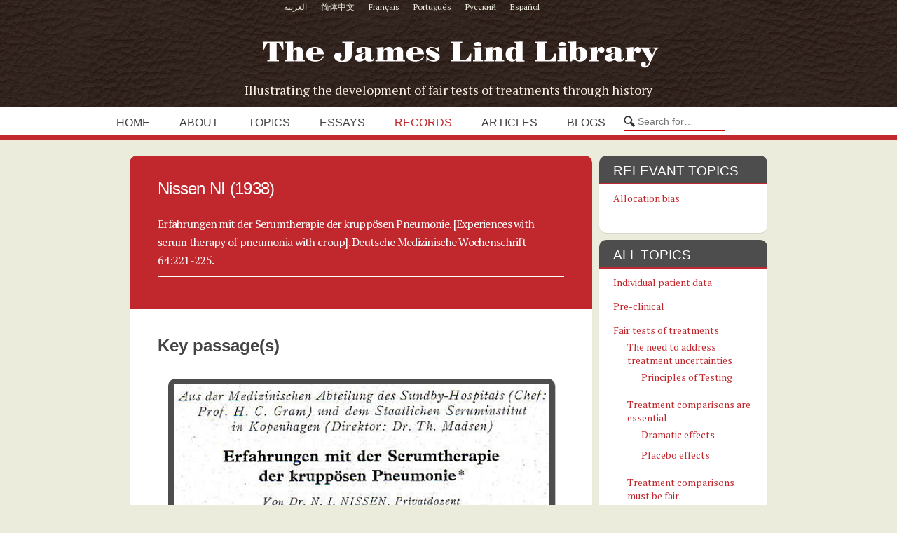

--- FILE ---
content_type: text/html; charset=UTF-8
request_url: https://www.jameslindlibrary.org/nissen-ni-1938/
body_size: 15382
content:
<!DOCTYPE html>
<html lang="en-GB">
<head>
<meta http-equiv="Content-Type" content="text/html; charset=UTF-8" />
    <meta name="viewport" content="width=device-width, initial-scale=1, shrink-to-fit=no">
    <meta http-equiv="x-ua-compatible" content="ie=edge">
<title>Nissen NI (1938) - The James Lind Library The James Lind Library</title>
<!--
/**
 * @license
 * MyFonts Webfont Build ID 2810863, 2014-05-13T07:34:32-0400
 *
 * The fonts listed in this notice are subject to the End User License
 * Agreement(s) entered into by the website owner. All other parties are
 * explicitly restricted from using the Licensed Webfonts(s).
 *
 * You may obtain a valid license at the URLs below.
 *
 * Webfont: P22 Johnston Underground by P22
 * URL: http://www.myfonts.com/fonts/p22/underground/regular/
 * Copyright: Copyright (c) 2007-2103 by P22 type foundry, Inc.. All rights reserved.
 * Licensed pageviews: 10,000
 *
 *
 * License: http://www.myfonts.com/viewlicense?type=web&buildid=2810863
 *
 * © 2014 MyFonts Inc
*/

-->
<link rel="stylesheet" type="text/css" href="https://jameslindlibrary.org/wp-data/themes/jameslind/fonts/p22underground.css">
<link href='//fonts.googleapis.com/css?family=PT+Serif&amp;subset=latin,cyrillic' rel='stylesheet' type='text/css'>

<link rel="icon" href="https://jameslindlibrary.org/wp-data/themes/jameslind/images/favicon.ico" type="image/x-icon" />
<link rel="stylesheet" href="https://jameslindlibrary.org/wp-data/themes/jameslind/style.css" type="text/css" media="screen" />
<link rel="stylesheet" href="https://jameslindlibrary.org/wp-data/themes/jameslind/print.css?v=7" type="text/css" media="print" />
<link rel="stylesheet" href="https://jameslindlibrary.org/wp-data/themes/jameslind/js/prettyPhoto.css" type="text/css" media="screen" />
<link rel="stylesheet" href="https://jameslindlibrary.org/wp-data/themes/jameslind/css/slick.css" type="text/css" media="screen" />


<style>
/*TEXT COLOR STUFF*/
body,
#navigation ul li a,
a:hover {color: #444444}

/*BASE COLOR STUFF*/
#dropmenu ul,
.post,
.nextPrevItem,
#commentsection,
.listing,
#loadingContainer,
#content,
.eventDetails h2,
.eventDetails .eventInfo,
.referenceDivider,
#controlsWrapper,
#widgetsWrapper  {background: #ffffff;}
body.archive h2.posttitle:before,
body.search h2.posttitle:before,
.eventDetails h2:before {border-color:transparent transparent #ffffff transparent;}
#leftSmall:after {border-color:transparent #ffffff transparent transparent;}
#rightSmall:after {border-color:transparent transparent transparent #ffffff;}
.nextPrevItem > a:before {border-color:transparent #ffffff transparent transparent;}
.nextPrevItem > a.alignright:before {border-color:transparent transparent transparent #ffffff;}

/*ACCENT COLOR STUFF*/
a,
#navigation ul li a:hover {color:#c1282d;}
#dropmenu li a:hover,
#dropmenu li.current-menu-item > a,
#dropmenu li.current-menu-ancestor > a {color:#c1282d; border-color:#c1282d;}
#dropmenu li.current-menu-item > a {color:#c1282d;}
#dropmenu ul {border-top-color:#c1282d;}
.widget h2:before {border-color:#c1282d transparent transparent transparent;}
.widget_tag_cloud a,
#cancel-comment-reply-link,
.reply a,
.nextPrevItem > a,
.navigation .pagenav a,
#commentform input[type="submit"],
input[type="submit"],
.widget > h2,
#copyright,
#more,
.logo,
#progress,
#hoverInfo,
#markerInfo,
.divider,
#infoBtn {background: #c1282d;}
.divider:first-child:after,
#hoverInfo:after,
#markerInfo:after,
.divider:after {border-color:#c1282d transparent transparent transparent;}
#leftSmall:before {border-color:transparent #c1282d transparent transparent;}
#rightSmall:before {border-color:transparent transparent transparent #c1282d;}
#leftSmall:before:hover {border-color:transparent #d77377 transparent transparent;}
#rightSmall:before:hover {border-color:transparent transparent transparent #d77377;}
#marker {border-color: #c1282d;}

/*HOVER COLOR STUFF*/
.widget_tag_cloud a:hover,
#cancel-comment-reply-link:hover,
.reply a:hover,
.navigation .pagenav a:hover,
#commentform input[type="submit"]:hover,
input[type="submit"]:hover,
.logo:hover,
#more:hover,
#hoverInfo,
#infoBtn:hover {background: #d77377;}
#hoverInfo:after {border-color:#d77377 transparent transparent transparent;}
#reference {background: #d77377;}

</style>

<meta name='robots' content='index, follow, max-image-preview:large, max-snippet:-1, max-video-preview:-1' />
	<style>img:is([sizes="auto" i], [sizes^="auto," i]) { contain-intrinsic-size: 3000px 1500px }</style>
	<meta name="dlm-version" content="5.1.4">
	<!-- This site is optimized with the Yoast SEO plugin v26.1.1 - https://yoast.com/wordpress/plugins/seo/ -->
	<link rel="canonical" href="https://www.jameslindlibrary.org/nissen-ni-1938/" />
	<meta property="og:locale" content="en_GB" />
	<meta property="og:type" content="article" />
	<meta property="og:title" content="Nissen NI (1938) - The James Lind Library" />
	<meta property="og:url" content="https://www.jameslindlibrary.org/nissen-ni-1938/" />
	<meta property="og:site_name" content="The James Lind Library" />
	<meta property="article:publisher" content="https://www.facebook.com/JamesLindLibrary" />
	<meta property="article:published_time" content="2012-07-17T16:13:39+00:00" />
	<meta property="article:modified_time" content="2017-07-12T10:56:06+00:00" />
	<meta property="og:image" content="https://jameslindlibrary.org/wp-data/uploads/2014/05/JamesLind_250w.jpg" />
	<meta property="og:image:width" content="250" />
	<meta property="og:image:height" content="289" />
	<meta property="og:image:type" content="image/jpeg" />
	<meta name="author" content="minervation" />
	<meta name="twitter:card" content="summary_large_image" />
	<meta name="twitter:creator" content="@JamesLind1753" />
	<meta name="twitter:site" content="@JamesLind1753" />
	<meta name="twitter:label1" content="Written by" />
	<meta name="twitter:data1" content="minervation" />
	<script type="application/ld+json" class="yoast-schema-graph">{"@context":"https://schema.org","@graph":[{"@type":"Article","@id":"https://www.jameslindlibrary.org/nissen-ni-1938/#article","isPartOf":{"@id":"https://www.jameslindlibrary.org/nissen-ni-1938/"},"author":{"name":"minervation","@id":"https://www.jameslindlibrary.org/#/schema/person/45c54817de07e49f2a258178eb52e0fb"},"headline":"Nissen NI (1938)","datePublished":"2012-07-17T16:13:39+00:00","dateModified":"2017-07-12T10:56:06+00:00","mainEntityOfPage":{"@id":"https://www.jameslindlibrary.org/nissen-ni-1938/"},"wordCount":2,"publisher":{"@id":"https://www.jameslindlibrary.org/#organization"},"articleSection":["Control of allocation bias"],"inLanguage":"en-GB"},{"@type":"WebPage","@id":"https://www.jameslindlibrary.org/nissen-ni-1938/","url":"https://www.jameslindlibrary.org/nissen-ni-1938/","name":"Nissen NI (1938) - The James Lind Library","isPartOf":{"@id":"https://www.jameslindlibrary.org/#website"},"datePublished":"2012-07-17T16:13:39+00:00","dateModified":"2017-07-12T10:56:06+00:00","breadcrumb":{"@id":"https://www.jameslindlibrary.org/nissen-ni-1938/#breadcrumb"},"inLanguage":"en-GB","potentialAction":[{"@type":"ReadAction","target":["https://www.jameslindlibrary.org/nissen-ni-1938/"]}]},{"@type":"BreadcrumbList","@id":"https://www.jameslindlibrary.org/nissen-ni-1938/#breadcrumb","itemListElement":[{"@type":"ListItem","position":1,"name":"Home","item":"https://www.jameslindlibrary.org/"},{"@type":"ListItem","position":2,"name":"Nissen NI (1938)"}]},{"@type":"WebSite","@id":"https://www.jameslindlibrary.org/#website","url":"https://www.jameslindlibrary.org/","name":"The James Lind Library","description":"Illustrating the development of fair tests of treatments through history","publisher":{"@id":"https://www.jameslindlibrary.org/#organization"},"potentialAction":[{"@type":"SearchAction","target":{"@type":"EntryPoint","urlTemplate":"https://www.jameslindlibrary.org/?s={search_term_string}"},"query-input":{"@type":"PropertyValueSpecification","valueRequired":true,"valueName":"search_term_string"}}],"inLanguage":"en-GB"},{"@type":"Organization","@id":"https://www.jameslindlibrary.org/#organization","name":"The James Lind Library","url":"https://www.jameslindlibrary.org/","logo":{"@type":"ImageObject","inLanguage":"en-GB","@id":"https://www.jameslindlibrary.org/#/schema/logo/image/","url":"https://jameslindlibrary.org/wp-data/uploads/2014/05/JamesLind_250w.jpg","contentUrl":"https://jameslindlibrary.org/wp-data/uploads/2014/05/JamesLind_250w.jpg","width":250,"height":289,"caption":"The James Lind Library"},"image":{"@id":"https://www.jameslindlibrary.org/#/schema/logo/image/"},"sameAs":["https://www.facebook.com/JamesLindLibrary","https://x.com/JamesLind1753"]},{"@type":"Person","@id":"https://www.jameslindlibrary.org/#/schema/person/45c54817de07e49f2a258178eb52e0fb","name":"minervation","image":{"@type":"ImageObject","inLanguage":"en-GB","@id":"https://www.jameslindlibrary.org/#/schema/person/image/","url":"https://secure.gravatar.com/avatar/9f166c5ee8706597f89193a8d33d1fcf5b4db0bc303f80db2c1181beb7c54e90?s=96&d=mm&r=g","contentUrl":"https://secure.gravatar.com/avatar/9f166c5ee8706597f89193a8d33d1fcf5b4db0bc303f80db2c1181beb7c54e90?s=96&d=mm&r=g","caption":"minervation"}}]}</script>
	<!-- / Yoast SEO plugin. -->


<link rel='dns-prefetch' href='//jameslindlibrary.org' />
<link rel='dns-prefetch' href='//use.fontawesome.com' />
<link rel='dns-prefetch' href='//res.cloudinary.com' />
<link rel='preconnect' href='https://res.cloudinary.com' />
<link rel='stylesheet' id='wp-block-library-css' href='https://www.jameslindlibrary.org/wp-includes/css/dist/block-library/style.min.css?ver=6.8.3' type='text/css' media='all' />
<style id='classic-theme-styles-inline-css' type='text/css'>
/*! This file is auto-generated */
.wp-block-button__link{color:#fff;background-color:#32373c;border-radius:9999px;box-shadow:none;text-decoration:none;padding:calc(.667em + 2px) calc(1.333em + 2px);font-size:1.125em}.wp-block-file__button{background:#32373c;color:#fff;text-decoration:none}
</style>
<style id='tlgb-b-timeline-block-style-inline-css' type='text/css'>
@keyframes fadeInUp{0%{opacity:0;transform:translateY(50px)}to{opacity:1;transform:translateY(0)}}.wp-block-tlgb-b-timeline-block .timeline-container.vertical{overflow:hidden;padding:20px 0;position:relative;width:100%}.wp-block-tlgb-b-timeline-block .timeline-container.vertical .timeline-bar{background-color:#007bff;height:100%;left:50%;position:absolute;top:0;transform:translateX(-50%);width:4px}.wp-block-tlgb-b-timeline-block .timeline-container.vertical .timeline-items .timeline-item{display:flex;justify-content:space-between;margin:20px 0;opacity:0;transform:translateY(30px)}.wp-block-tlgb-b-timeline-block .timeline-container.vertical .timeline-items .timeline-item.left,.wp-block-tlgb-b-timeline-block .timeline-container.vertical .timeline-items .timeline-item.right{animation:fadeInUp .5s ease-out forwards}.wp-block-tlgb-b-timeline-block .timeline-container.vertical .timeline-items .timeline-item.in-view{opacity:1;transform:translateY(0)}.wp-block-tlgb-b-timeline-block .timeline-container.vertical .timeline-items .timeline-item.left .timeline-content{text-align:left}.wp-block-tlgb-b-timeline-block .timeline-container.vertical .timeline-items .timeline-item.right{flex-direction:row-reverse}.wp-block-tlgb-b-timeline-block .timeline-container.vertical .timeline-items .timeline-item.right .timeline-date{text-align:left}.wp-block-tlgb-b-timeline-block .timeline-container.vertical .timeline-items .timeline-item.right .timeline-content{text-align:right}.wp-block-tlgb-b-timeline-block .timeline-container.vertical .timeline-items .timeline-item .timeline-date{color:#6c757d;font-size:14px;text-align:right;width:40%}.wp-block-tlgb-b-timeline-block .timeline-container.vertical .timeline-items .timeline-item .timeline-icon{align-items:center;background-color:#fff;border:2px solid #007bff;border-radius:50%;color:#007bff;display:flex;height:40px;justify-content:center;left:50%;padding:10px;position:absolute;transform:translate(-50%);transition:all .4s ease-in-out;width:40px;z-index:2}.wp-block-tlgb-b-timeline-block .timeline-container.vertical .timeline-items .timeline-item .timeline-content{border-radius:10px;box-sizing:border-box;font-size:16px;padding:20px;text-align:left;width:40%}.wp-block-tlgb-b-timeline-block .timeline-container.vertical .timeline-items .timeline-item .timeline-content .timeline-title{font-size:18px;font-weight:700;margin-bottom:5px;margin-top:0}.wp-block-tlgb-b-timeline-block .timeline-container.vertical .timeline-items .timeline-item .timeline-content .timeline-description{color:#333;font-size:14px}.wp-block-tlgb-b-timeline-block .timeline-container.vertical .carousel-button{display:none}.wp-block-tlgb-b-timeline-block .timeline-container.horizontal{box-sizing:border-box;overflow:hidden;padding:0 40px;position:relative;width:100%}.wp-block-tlgb-b-timeline-block .timeline-container.horizontal .timeline-bar{background-color:#007bff;height:4px;left:0;position:absolute;width:100%}.wp-block-tlgb-b-timeline-block .timeline-container.horizontal .timeline-items{display:flex;transform:translateX(0);transition:transform .5s ease-in-out}.wp-block-tlgb-b-timeline-block .timeline-container.horizontal .timeline-items .timeline-item{align-items:end;display:flex;flex:0 0 calc(50% - 40px);margin:0 20px;opacity:1;transition:opacity .3s ease-in-out}.wp-block-tlgb-b-timeline-block .timeline-container.horizontal .timeline-items .timeline-item .timeline-date{position:absolute;width:100%}.wp-block-tlgb-b-timeline-block .timeline-container.horizontal .timeline-items .timeline-item .timeline-icon{align-items:center;color:#007bff;display:flex;height:40px;justify-content:center;padding:10px;position:absolute;transition:all .4s ease-in-out;width:40px;z-index:2}.wp-block-tlgb-b-timeline-block .timeline-container.horizontal .timeline-items .timeline-item .timeline-content{border-radius:10px;padding:20px}.wp-block-tlgb-b-timeline-block .timeline-container.horizontal .carousel-button{display:flex;position:absolute}.wp-block-tlgb-b-timeline-block .timeline-container.horizontal .carousel-button.prev{left:0;z-index:10}.wp-block-tlgb-b-timeline-block .timeline-container.horizontal .carousel-button.next{right:0}
.theme3-timeline .timeline-container .timeline-items>*+*{margin-top:2.5rem}.theme3-timeline .timeline-container .timeline-items .timeline-item{align-items:center;display:flex}.theme3-timeline .timeline-container .timeline-items .timeline-item .timeline-date{display:flex;flex-basis:100px;justify-content:center;text-align:right}.theme3-timeline .timeline-container .timeline-items .timeline-item .timeline-date span{color:blue;font-size:18px;font-weight:700}.theme3-timeline .timeline-container .timeline-items .timeline-item .timeline-dot-wrapper{position:relative;width:70px}.theme3-timeline .timeline-container .timeline-items .timeline-item .timeline-dot-wrapper .timeline-dot{align-items:center;background-color:#8a2be2;border-radius:50%;display:flex;height:30px;justify-content:center;position:relative;width:30px;z-index:20}.theme3-timeline .timeline-container .timeline-items .timeline-item .timeline-dot-wrapper .timeline-dot div{background-color:#fff;border-radius:50%;height:18px;width:18px}.theme3-timeline .timeline-container .timeline-items .timeline-item .timeline-content-wrapper{flex-grow:1;width:100%}.theme3-timeline .timeline-container .timeline-items .timeline-item .timeline-content-wrapper .timeline-content{background:#fff;border-radius:10px;padding:25px;transition:all .3s ease}.theme3-timeline .timeline-container .timeline-items .timeline-item .timeline-content-wrapper .timeline-content:hover{transform:translateX(-8px)}.theme3-timeline .timeline-container .timeline-items .timeline-item .timeline-content-wrapper .timeline-content .timeline-label{font-size:22px;margin:0 0 8px}.theme3-timeline .timeline-container .timeline-items .timeline-item .timeline-content-wrapper .timeline-content .timeline-description{color:#666;font-size:16px;margin:0}
.theme4-timeline .timeline-container{padding:30px 0;position:relative}.theme4-timeline .timeline-container .timeline-bar{background-color:#21b4c7;height:100%;left:50%;position:absolute;transform:translateX(-50%);width:4px}.theme4-timeline .timeline-container .timeline-item{align-items:center;display:flex;justify-content:space-between;margin-bottom:35px}.theme4-timeline .timeline-container .timeline-item.even-item{flex-direction:row-reverse}.theme4-timeline .timeline-container .timeline-item.even-item .timeline-content{text-align:left}.theme4-timeline .timeline-container .timeline-item .timeline-content-wrapper{text-align:right;width:41.666667%}.theme4-timeline .timeline-container .timeline-item .timeline-content-wrapper .timeline-content{background-color:#fff;border-radius:10px;border-top:5px solid #a9a9f8;padding:20px;transition:all .3s ease}.theme4-timeline .timeline-container .timeline-item .timeline-content-wrapper .timeline-content:hover{transform:scale(1.05)}.theme4-timeline .timeline-container .timeline-item .timeline-content-wrapper .timeline-content .timeline-label{font-size:22px;font-weight:700;margin:0 0 8px}.theme4-timeline .timeline-container .timeline-item .timeline-content-wrapper .timeline-content .timeline-description{color:#666;font-size:14px}.theme4-timeline .timeline-container .timeline-item .timeline-date{align-items:center;background:#06b6d4;border:10px solid #fff;border-radius:50%;display:flex;height:50px;justify-content:center;left:50%;position:absolute;transform:translateX(-50%);width:50px;z-index:20}.theme4-timeline .timeline-container .timeline-item .timeline-date span{color:#fff;font-size:14px;font-weight:700}.theme4-timeline .timeline-container .timeline-item .empty-div{width:41.666667%}
.theme6-timeline .timeline-container{overflow:hidden;position:relative}.theme6-timeline .timeline-container .timeline-bar{background:#ff4500;height:4px;position:absolute;top:130px;width:100%}.theme6-timeline .timeline-container .timeline-items{display:flex;margin:0 auto;transform:translateX(0);transition:transform .5s ease-in-out;width:96%}.theme6-timeline .timeline-container .timeline-items .timeline-item{padding:134px 30px 0;position:relative;z-index:9999px}.theme6-timeline .timeline-container .timeline-items .timeline-item .timeline-dot-wrapper{left:50%;position:absolute;top:110px;transform:translateX(-50%)}.theme6-timeline .timeline-container .timeline-items .timeline-item .timeline-dot-wrapper .timeline-dot{background:#fff;border:4px solid #ff4500;border-radius:50%;height:32px;width:32px}.theme6-timeline .timeline-container .timeline-items .timeline-item .timeline-content{background-color:orange;border-radius:10px;color:#fff;padding:20px;position:relative;transition:all .3s ease-in-out}.theme6-timeline .timeline-container .timeline-items .timeline-item .timeline-content:hover{transform:translateY(-8px)}.theme6-timeline .timeline-container .carousel-button{border:none;border-radius:14px;display:flex;font-size:25px;padding:7px;position:absolute;top:114px;z-index:10}.theme6-timeline .timeline-container .carousel-button:focus{border-color:transparent;outline:none}.theme6-timeline .timeline-container .carousel-button.prev{left:0}.theme6-timeline .timeline-container .carousel-button.next{right:0}
.theme5-timeline .timeline-container .timeline-items{display:grid;gap:30px;grid-template-columns:repeat(1fr)}.theme5-timeline .timeline-container .timeline-items .timeline-item{border-left:5px solid #ff4500;padding-left:35px;position:relative}.theme5-timeline .timeline-container .timeline-items .timeline-item .timeline-dot-wrapper{left:-15px;position:absolute;top:0}.theme5-timeline .timeline-container .timeline-items .timeline-item .timeline-dot-wrapper .timeline-dot{align-items:center;background:#ff4500;border-radius:50%;display:flex;height:25px;justify-content:center;width:25px}.theme5-timeline .timeline-container .timeline-items .timeline-item .timeline-dot-wrapper .timeline-dot .dot-childDiv{background:#fff;border-radius:50%;height:16px;width:16px}.theme5-timeline .timeline-container .timeline-items .timeline-item .timeline-content{background:#fff;border-radius:6px;padding:15px}.theme5-timeline .timeline-container .timeline-items .timeline-item .timeline-content .timeline-date{margin-bottom:8px}.theme5-timeline .timeline-container .timeline-items .timeline-item .timeline-content .timeline-label{margin:0 0 15px}.theme5-timeline .timeline-container .timeline-items .timeline-item .timeline-content .timeline-description{margin:0}
.theme7-timeline{container-name:timeline;container-type:inline-size;position:relative}.theme7-timeline .timeline-items{align-items:center;display:flex;flex-direction:column;justify-content:center;margin:0 auto;max-width:100%;position:relative}.theme7-timeline .timeline-items .timeline-bar{background-color:#414141;height:100%;position:absolute;width:5px}.theme7-timeline .timeline-items .timeline-bar .timeline_progress-bar{background:linear-gradient(180deg,#ff6a00,#ee0979);height:50vh;position:sticky;top:0;width:5px}.theme7-timeline .timeline-items .timeline-item{display:grid;grid-template-columns:1fr 75px 1fr;padding:80px 0;position:relative}@container timeline (min-width: 780px){.theme7-timeline .timeline-items .timeline-item{grid-template-columns:1fr 180px 1fr}}.theme7-timeline .timeline-items .timeline-item .timeline_left .timeline_left-content{align-items:center;color:#fff;display:flex;font-size:35px;font-weight:500;gap:20px;justify-content:right;letter-spacing:-.03em;line-height:1.2;position:sticky;text-align:right;top:50vh}.theme7-timeline .timeline-items .timeline-item .timeline-dot-wrapper{display:flex;justify-content:center}.theme7-timeline .timeline-items .timeline-item .timeline-dot-wrapper .timeline-dot{background-color:#fff;border-radius:100%;height:25px;position:sticky;top:50vh;width:25px}.theme7-timeline .timeline-items .timeline-item .timeline_right .timeline_text{color:red;font-size:24px;font-weight:500;line-height:1.3}@media screen and (max-width:767px){.theme7-timeline{padding:80px 20px}.theme7-timeline .timeline-items .timeline-item{grid-template-columns:55px 1fr;width:100%}.theme7-timeline .timeline-items .timeline-item .timeline_left{grid-area:1/2/2/3}.theme7-timeline .timeline-items .timeline-item .timeline_left .timeline_left-content{font-size:25px;justify-content:left;text-align:left}.theme7-timeline .timeline-items .timeline-item .timeline_centre{grid-area:1/1/3/2;justify-content:flex-start}.theme7-timeline .timeline-items .timeline-item .timeline_right .timeline_text{font-size:20px}.theme7-timeline .timeline-items .timeline_progress{left:6px}}

</style>
<link rel='stylesheet' id='timelineCSS-css' href='https://jameslindlibrary.org/wp-data/plugins/timeline-block-block/assets/css/timeline.min.css?ver=1.2.4' type='text/css' media='all' />
<style id='global-styles-inline-css' type='text/css'>
:root{--wp--preset--aspect-ratio--square: 1;--wp--preset--aspect-ratio--4-3: 4/3;--wp--preset--aspect-ratio--3-4: 3/4;--wp--preset--aspect-ratio--3-2: 3/2;--wp--preset--aspect-ratio--2-3: 2/3;--wp--preset--aspect-ratio--16-9: 16/9;--wp--preset--aspect-ratio--9-16: 9/16;--wp--preset--color--black: #000000;--wp--preset--color--cyan-bluish-gray: #abb8c3;--wp--preset--color--white: #ffffff;--wp--preset--color--pale-pink: #f78da7;--wp--preset--color--vivid-red: #cf2e2e;--wp--preset--color--luminous-vivid-orange: #ff6900;--wp--preset--color--luminous-vivid-amber: #fcb900;--wp--preset--color--light-green-cyan: #7bdcb5;--wp--preset--color--vivid-green-cyan: #00d084;--wp--preset--color--pale-cyan-blue: #8ed1fc;--wp--preset--color--vivid-cyan-blue: #0693e3;--wp--preset--color--vivid-purple: #9b51e0;--wp--preset--gradient--vivid-cyan-blue-to-vivid-purple: linear-gradient(135deg,rgba(6,147,227,1) 0%,rgb(155,81,224) 100%);--wp--preset--gradient--light-green-cyan-to-vivid-green-cyan: linear-gradient(135deg,rgb(122,220,180) 0%,rgb(0,208,130) 100%);--wp--preset--gradient--luminous-vivid-amber-to-luminous-vivid-orange: linear-gradient(135deg,rgba(252,185,0,1) 0%,rgba(255,105,0,1) 100%);--wp--preset--gradient--luminous-vivid-orange-to-vivid-red: linear-gradient(135deg,rgba(255,105,0,1) 0%,rgb(207,46,46) 100%);--wp--preset--gradient--very-light-gray-to-cyan-bluish-gray: linear-gradient(135deg,rgb(238,238,238) 0%,rgb(169,184,195) 100%);--wp--preset--gradient--cool-to-warm-spectrum: linear-gradient(135deg,rgb(74,234,220) 0%,rgb(151,120,209) 20%,rgb(207,42,186) 40%,rgb(238,44,130) 60%,rgb(251,105,98) 80%,rgb(254,248,76) 100%);--wp--preset--gradient--blush-light-purple: linear-gradient(135deg,rgb(255,206,236) 0%,rgb(152,150,240) 100%);--wp--preset--gradient--blush-bordeaux: linear-gradient(135deg,rgb(254,205,165) 0%,rgb(254,45,45) 50%,rgb(107,0,62) 100%);--wp--preset--gradient--luminous-dusk: linear-gradient(135deg,rgb(255,203,112) 0%,rgb(199,81,192) 50%,rgb(65,88,208) 100%);--wp--preset--gradient--pale-ocean: linear-gradient(135deg,rgb(255,245,203) 0%,rgb(182,227,212) 50%,rgb(51,167,181) 100%);--wp--preset--gradient--electric-grass: linear-gradient(135deg,rgb(202,248,128) 0%,rgb(113,206,126) 100%);--wp--preset--gradient--midnight: linear-gradient(135deg,rgb(2,3,129) 0%,rgb(40,116,252) 100%);--wp--preset--font-size--small: 13px;--wp--preset--font-size--medium: 20px;--wp--preset--font-size--large: 36px;--wp--preset--font-size--x-large: 42px;--wp--preset--spacing--20: 0.44rem;--wp--preset--spacing--30: 0.67rem;--wp--preset--spacing--40: 1rem;--wp--preset--spacing--50: 1.5rem;--wp--preset--spacing--60: 2.25rem;--wp--preset--spacing--70: 3.38rem;--wp--preset--spacing--80: 5.06rem;--wp--preset--shadow--natural: 6px 6px 9px rgba(0, 0, 0, 0.2);--wp--preset--shadow--deep: 12px 12px 50px rgba(0, 0, 0, 0.4);--wp--preset--shadow--sharp: 6px 6px 0px rgba(0, 0, 0, 0.2);--wp--preset--shadow--outlined: 6px 6px 0px -3px rgba(255, 255, 255, 1), 6px 6px rgba(0, 0, 0, 1);--wp--preset--shadow--crisp: 6px 6px 0px rgba(0, 0, 0, 1);}:where(.is-layout-flex){gap: 0.5em;}:where(.is-layout-grid){gap: 0.5em;}body .is-layout-flex{display: flex;}.is-layout-flex{flex-wrap: wrap;align-items: center;}.is-layout-flex > :is(*, div){margin: 0;}body .is-layout-grid{display: grid;}.is-layout-grid > :is(*, div){margin: 0;}:where(.wp-block-columns.is-layout-flex){gap: 2em;}:where(.wp-block-columns.is-layout-grid){gap: 2em;}:where(.wp-block-post-template.is-layout-flex){gap: 1.25em;}:where(.wp-block-post-template.is-layout-grid){gap: 1.25em;}.has-black-color{color: var(--wp--preset--color--black) !important;}.has-cyan-bluish-gray-color{color: var(--wp--preset--color--cyan-bluish-gray) !important;}.has-white-color{color: var(--wp--preset--color--white) !important;}.has-pale-pink-color{color: var(--wp--preset--color--pale-pink) !important;}.has-vivid-red-color{color: var(--wp--preset--color--vivid-red) !important;}.has-luminous-vivid-orange-color{color: var(--wp--preset--color--luminous-vivid-orange) !important;}.has-luminous-vivid-amber-color{color: var(--wp--preset--color--luminous-vivid-amber) !important;}.has-light-green-cyan-color{color: var(--wp--preset--color--light-green-cyan) !important;}.has-vivid-green-cyan-color{color: var(--wp--preset--color--vivid-green-cyan) !important;}.has-pale-cyan-blue-color{color: var(--wp--preset--color--pale-cyan-blue) !important;}.has-vivid-cyan-blue-color{color: var(--wp--preset--color--vivid-cyan-blue) !important;}.has-vivid-purple-color{color: var(--wp--preset--color--vivid-purple) !important;}.has-black-background-color{background-color: var(--wp--preset--color--black) !important;}.has-cyan-bluish-gray-background-color{background-color: var(--wp--preset--color--cyan-bluish-gray) !important;}.has-white-background-color{background-color: var(--wp--preset--color--white) !important;}.has-pale-pink-background-color{background-color: var(--wp--preset--color--pale-pink) !important;}.has-vivid-red-background-color{background-color: var(--wp--preset--color--vivid-red) !important;}.has-luminous-vivid-orange-background-color{background-color: var(--wp--preset--color--luminous-vivid-orange) !important;}.has-luminous-vivid-amber-background-color{background-color: var(--wp--preset--color--luminous-vivid-amber) !important;}.has-light-green-cyan-background-color{background-color: var(--wp--preset--color--light-green-cyan) !important;}.has-vivid-green-cyan-background-color{background-color: var(--wp--preset--color--vivid-green-cyan) !important;}.has-pale-cyan-blue-background-color{background-color: var(--wp--preset--color--pale-cyan-blue) !important;}.has-vivid-cyan-blue-background-color{background-color: var(--wp--preset--color--vivid-cyan-blue) !important;}.has-vivid-purple-background-color{background-color: var(--wp--preset--color--vivid-purple) !important;}.has-black-border-color{border-color: var(--wp--preset--color--black) !important;}.has-cyan-bluish-gray-border-color{border-color: var(--wp--preset--color--cyan-bluish-gray) !important;}.has-white-border-color{border-color: var(--wp--preset--color--white) !important;}.has-pale-pink-border-color{border-color: var(--wp--preset--color--pale-pink) !important;}.has-vivid-red-border-color{border-color: var(--wp--preset--color--vivid-red) !important;}.has-luminous-vivid-orange-border-color{border-color: var(--wp--preset--color--luminous-vivid-orange) !important;}.has-luminous-vivid-amber-border-color{border-color: var(--wp--preset--color--luminous-vivid-amber) !important;}.has-light-green-cyan-border-color{border-color: var(--wp--preset--color--light-green-cyan) !important;}.has-vivid-green-cyan-border-color{border-color: var(--wp--preset--color--vivid-green-cyan) !important;}.has-pale-cyan-blue-border-color{border-color: var(--wp--preset--color--pale-cyan-blue) !important;}.has-vivid-cyan-blue-border-color{border-color: var(--wp--preset--color--vivid-cyan-blue) !important;}.has-vivid-purple-border-color{border-color: var(--wp--preset--color--vivid-purple) !important;}.has-vivid-cyan-blue-to-vivid-purple-gradient-background{background: var(--wp--preset--gradient--vivid-cyan-blue-to-vivid-purple) !important;}.has-light-green-cyan-to-vivid-green-cyan-gradient-background{background: var(--wp--preset--gradient--light-green-cyan-to-vivid-green-cyan) !important;}.has-luminous-vivid-amber-to-luminous-vivid-orange-gradient-background{background: var(--wp--preset--gradient--luminous-vivid-amber-to-luminous-vivid-orange) !important;}.has-luminous-vivid-orange-to-vivid-red-gradient-background{background: var(--wp--preset--gradient--luminous-vivid-orange-to-vivid-red) !important;}.has-very-light-gray-to-cyan-bluish-gray-gradient-background{background: var(--wp--preset--gradient--very-light-gray-to-cyan-bluish-gray) !important;}.has-cool-to-warm-spectrum-gradient-background{background: var(--wp--preset--gradient--cool-to-warm-spectrum) !important;}.has-blush-light-purple-gradient-background{background: var(--wp--preset--gradient--blush-light-purple) !important;}.has-blush-bordeaux-gradient-background{background: var(--wp--preset--gradient--blush-bordeaux) !important;}.has-luminous-dusk-gradient-background{background: var(--wp--preset--gradient--luminous-dusk) !important;}.has-pale-ocean-gradient-background{background: var(--wp--preset--gradient--pale-ocean) !important;}.has-electric-grass-gradient-background{background: var(--wp--preset--gradient--electric-grass) !important;}.has-midnight-gradient-background{background: var(--wp--preset--gradient--midnight) !important;}.has-small-font-size{font-size: var(--wp--preset--font-size--small) !important;}.has-medium-font-size{font-size: var(--wp--preset--font-size--medium) !important;}.has-large-font-size{font-size: var(--wp--preset--font-size--large) !important;}.has-x-large-font-size{font-size: var(--wp--preset--font-size--x-large) !important;}
:where(.wp-block-post-template.is-layout-flex){gap: 1.25em;}:where(.wp-block-post-template.is-layout-grid){gap: 1.25em;}
:where(.wp-block-columns.is-layout-flex){gap: 2em;}:where(.wp-block-columns.is-layout-grid){gap: 2em;}
:root :where(.wp-block-pullquote){font-size: 1.5em;line-height: 1.6;}
</style>
<link rel='stylesheet' id='contact-form-7-css' href='https://jameslindlibrary.org/wp-data/plugins/contact-form-7/includes/css/styles.css?ver=6.1.2' type='text/css' media='all' />
<link rel='stylesheet' id='post-timeline-blocks-style-css' href='https://jameslindlibrary.org/wp-data/plugins/post-timeline/admin/blocks/assets/blocks-style.css?ver=2.3.13' type='text/css' media='all' />
<link rel='stylesheet' id='post-timeline-bootstrap-css' href='https://jameslindlibrary.org/wp-data/plugins/post-timeline/public/css/bootstrap.min.css?ver=2.3.13' type='text/css' media='all' />
<link rel='stylesheet' id='quiz-maker-css' href='https://jameslindlibrary.org/wp-data/plugins/quiz-maker/public/css/quiz-maker-public.css?ver=6.7.0.68' type='text/css' media='all' />
<link rel='stylesheet' id='bfa-font-awesome-css' href='https://use.fontawesome.com/releases/v5.15.4/css/all.css?ver=2.0.3' type='text/css' media='all' />
<link rel='stylesheet' id='bfa-font-awesome-v4-shim-css' href='https://use.fontawesome.com/releases/v5.15.4/css/v4-shims.css?ver=2.0.3' type='text/css' media='all' />
<style id='bfa-font-awesome-v4-shim-inline-css' type='text/css'>

			@font-face {
				font-family: 'FontAwesome';
				src: url('https://use.fontawesome.com/releases/v5.15.4/webfonts/fa-brands-400.eot'),
				url('https://use.fontawesome.com/releases/v5.15.4/webfonts/fa-brands-400.eot?#iefix') format('embedded-opentype'),
				url('https://use.fontawesome.com/releases/v5.15.4/webfonts/fa-brands-400.woff2') format('woff2'),
				url('https://use.fontawesome.com/releases/v5.15.4/webfonts/fa-brands-400.woff') format('woff'),
				url('https://use.fontawesome.com/releases/v5.15.4/webfonts/fa-brands-400.ttf') format('truetype'),
				url('https://use.fontawesome.com/releases/v5.15.4/webfonts/fa-brands-400.svg#fontawesome') format('svg');
			}

			@font-face {
				font-family: 'FontAwesome';
				src: url('https://use.fontawesome.com/releases/v5.15.4/webfonts/fa-solid-900.eot'),
				url('https://use.fontawesome.com/releases/v5.15.4/webfonts/fa-solid-900.eot?#iefix') format('embedded-opentype'),
				url('https://use.fontawesome.com/releases/v5.15.4/webfonts/fa-solid-900.woff2') format('woff2'),
				url('https://use.fontawesome.com/releases/v5.15.4/webfonts/fa-solid-900.woff') format('woff'),
				url('https://use.fontawesome.com/releases/v5.15.4/webfonts/fa-solid-900.ttf') format('truetype'),
				url('https://use.fontawesome.com/releases/v5.15.4/webfonts/fa-solid-900.svg#fontawesome') format('svg');
			}

			@font-face {
				font-family: 'FontAwesome';
				src: url('https://use.fontawesome.com/releases/v5.15.4/webfonts/fa-regular-400.eot'),
				url('https://use.fontawesome.com/releases/v5.15.4/webfonts/fa-regular-400.eot?#iefix') format('embedded-opentype'),
				url('https://use.fontawesome.com/releases/v5.15.4/webfonts/fa-regular-400.woff2') format('woff2'),
				url('https://use.fontawesome.com/releases/v5.15.4/webfonts/fa-regular-400.woff') format('woff'),
				url('https://use.fontawesome.com/releases/v5.15.4/webfonts/fa-regular-400.ttf') format('truetype'),
				url('https://use.fontawesome.com/releases/v5.15.4/webfonts/fa-regular-400.svg#fontawesome') format('svg');
				unicode-range: U+F004-F005,U+F007,U+F017,U+F022,U+F024,U+F02E,U+F03E,U+F044,U+F057-F059,U+F06E,U+F070,U+F075,U+F07B-F07C,U+F080,U+F086,U+F089,U+F094,U+F09D,U+F0A0,U+F0A4-F0A7,U+F0C5,U+F0C7-F0C8,U+F0E0,U+F0EB,U+F0F3,U+F0F8,U+F0FE,U+F111,U+F118-F11A,U+F11C,U+F133,U+F144,U+F146,U+F14A,U+F14D-F14E,U+F150-F152,U+F15B-F15C,U+F164-F165,U+F185-F186,U+F191-F192,U+F1AD,U+F1C1-F1C9,U+F1CD,U+F1D8,U+F1E3,U+F1EA,U+F1F6,U+F1F9,U+F20A,U+F247-F249,U+F24D,U+F254-F25B,U+F25D,U+F267,U+F271-F274,U+F279,U+F28B,U+F28D,U+F2B5-F2B6,U+F2B9,U+F2BB,U+F2BD,U+F2C1-F2C2,U+F2D0,U+F2D2,U+F2DC,U+F2ED,U+F328,U+F358-F35B,U+F3A5,U+F3D1,U+F410,U+F4AD;
			}
		
</style>
<script type="text/javascript">
/* <![CDATA[ */
var CLDLB = {"image_delivery":"on","image_optimization":"on","image_format":"auto","image_quality":"auto","image_freeform":"","svg_support":"off","crop_sizes":"","image_preview":"https:\/\/res.cloudinary.com\/demo\/image\/upload\/w_600\/sample.jpg","video_delivery":"on","video_player":"wp","video_controls":"on","video_loop":"off","video_autoplay_mode":"off","video_optimization":"on","video_format":"auto","video_quality":"auto","video_freeform":"","video_preview":"","use_lazy_load":"on","lazy_threshold":"100px","lazy_custom_color":"rgba(153,153,153,0.5)","lazy_animate":"on","lazy_placeholder":"blur","dpr":"2X","lazyload_preview":"https:\/\/res.cloudinary.com\/demo\/image\/upload\/w_600\/sample.jpg","enable_breakpoints":"on","pixel_step":200,"breakpoints":"","max_width":9999,"min_width":200,"breakpoints_preview":"https:\/\/res.cloudinary.com\/demo\/image\/upload\/w_600\/sample.jpg","overlay":"off","adaptive_streaming":"off","adaptive_streaming_mode":"mpd","placeholder":"e_blur:2000,q_1,f_auto","base_url":"https:\/\/res.cloudinary.com\/ultrasimplified"};!function(){const e={deviceDensity:window.devicePixelRatio?window.devicePixelRatio:"auto",density:null,config:CLDLB||{},lazyThreshold:0,enabled:!1,sizeBands:[],iObserver:null,pObserver:null,rObserver:null,aboveFold:!0,minPlaceholderThreshold:500,bind(e){e.CLDbound=!0,this.enabled||this._init();const t=e.dataset.size.split(" ");e.originalWidth=t[0],e.originalHeight=t[1],this.pObserver?(this.aboveFold&&this.inInitialView(e)?this.buildImage(e):(this.pObserver.observe(e),this.iObserver.observe(e)),e.addEventListener("error",(t=>{e.srcset="",e.src='data:image/svg+xml;utf8,<svg xmlns="http://www.w3.org/2000/svg"><rect width="100%" height="100%" fill="rgba(0,0,0,0.1)"/><text x="50%" y="50%" fill="red" text-anchor="middle" dominant-baseline="middle">%26%23x26A0%3B︎</text></svg>',this.rObserver.unobserve(e)}))):this.setupFallback(e)},buildImage(e){e.dataset.srcset?(e.cld_loaded=!0,e.srcset=e.dataset.srcset):(e.src=this.getSizeURL(e),e.dataset.responsive&&this.rObserver.observe(e))},inInitialView(e){const t=e.getBoundingClientRect();return this.aboveFold=t.top<window.innerHeight+this.lazyThreshold,this.aboveFold},setupFallback(e){const t=[];this.sizeBands.forEach((i=>{if(i<=e.originalWidth){let s=this.getSizeURL(e,i,!0)+` ${i}w`;-1===t.indexOf(s)&&t.push(s)}})),e.srcset=t.join(","),e.sizes=`(max-width: ${e.originalWidth}px) 100vw, ${e.originalWidth}px`},_init(){this.enabled=!0,this._calcThreshold(),this._getDensity();let e=parseInt(this.config.max_width);const t=parseInt(this.config.min_width),i=parseInt(this.config.pixel_step);for(;e-i>=t;)e-=i,this.sizeBands.push(e);"undefined"!=typeof IntersectionObserver&&this._setupObservers(),this.enabled=!0},_setupObservers(){const e={rootMargin:this.lazyThreshold+"px 0px "+this.lazyThreshold+"px 0px"},t=this.minPlaceholderThreshold<2*this.lazyThreshold?2*this.lazyThreshold:this.minPlaceholderThreshold,i={rootMargin:t+"px 0px "+t+"px 0px"};this.rObserver=new ResizeObserver(((e,t)=>{e.forEach((e=>{e.target.cld_loaded&&e.contentRect.width>=e.target.cld_loaded&&(e.target.src=this.getSizeURL(e.target))}))})),this.iObserver=new IntersectionObserver(((e,t)=>{e.forEach((e=>{e.isIntersecting&&(this.buildImage(e.target),t.unobserve(e.target),this.pObserver.unobserve(e.target))}))}),e),this.pObserver=new IntersectionObserver(((e,t)=>{e.forEach((e=>{e.isIntersecting&&(e.target.src=this.getPlaceholderURL(e.target),t.unobserve(e.target))}))}),i)},_calcThreshold(){const e=this.config.lazy_threshold.replace(/[^0-9]/g,"");let t=0;switch(this.config.lazy_threshold.replace(/[0-9]/g,"").toLowerCase()){case"em":t=parseFloat(getComputedStyle(document.body).fontSize)*e;break;case"rem":t=parseFloat(getComputedStyle(document.documentElement).fontSize)*e;break;case"vh":t=window.innerHeight/e*100;break;default:t=e}this.lazyThreshold=parseInt(t,10)},_getDensity(){let e=this.config.dpr?this.config.dpr.replace("X",""):"off";if("off"===e)return this.density=1,1;let t=this.deviceDensity;"max"!==e&&"auto"!==t&&(e=parseFloat(e),t=t>Math.ceil(e)?e:t),this.density=t},scaleWidth(e,t,i){const s=parseInt(this.config.max_width),r=Math.round(s/i);if(!t){t=e.width;let a=Math.round(t/i);for(;-1===this.sizeBands.indexOf(t)&&a<r&&t<s;)t++,a=Math.round(t/i)}return t>s&&(t=s),e.originalWidth<t&&(t=e.originalWidth),t},scaleSize(e,t,i){const s=e.dataset.crop?parseFloat(e.dataset.crop):(e.originalWidth/e.originalHeight).toFixed(2),r=this.scaleWidth(e,t,s),a=Math.round(r/s),o=[];return e.dataset.transformationCrop?o.push(e.dataset.transformationCrop):e.dataset.crop||(o.push(e.dataset.crop?"c_fill":"c_scale"),e.dataset.crop&&o.push("g_auto")),o.push("w_"+r),o.push("h_"+a),i&&1!==this.density&&o.push("dpr_"+this.density),e.cld_loaded=r,{transformation:o.join(","),nameExtension:r+"x"+a}},getDeliveryMethod:e=>e.dataset.seo&&"upload"===e.dataset.delivery?"images":"image/"+e.dataset.delivery,getSizeURL(e,t){const i=this.scaleSize(e,t,!0);return[this.config.base_url,this.getDeliveryMethod(e),"upload"===e.dataset.delivery?i.transformation:"",e.dataset.transformations,"v"+e.dataset.version,e.dataset.publicId+"?_i=AA"].filter(this.empty).join("/")},getPlaceholderURL(e){e.cld_placehold=!0;const t=this.scaleSize(e,null,!1);return[this.config.base_url,this.getDeliveryMethod(e),t.transformation,this.config.placeholder,e.dataset.publicId].filter(this.empty).join("/")},empty:e=>void 0!==e&&0!==e.length};window.CLDBind=t=>{t.CLDbound||e.bind(t)},window.initFallback=()=>{[...document.querySelectorAll('img[data-cloudinary="lazy"]')].forEach((e=>{CLDBind(e)}))},window.addEventListener("load",(()=>{initFallback()})),document.querySelector('script[src*="?cloudinary_lazy_load_loader"]')&&initFallback()}();
/* ]]> */
</script>
<script type="text/javascript" src="https://www.jameslindlibrary.org/wp-includes/js/jquery/jquery.min.js?ver=3.7.1" id="jquery-core-js"></script>
<script type="text/javascript" src="https://www.jameslindlibrary.org/wp-includes/js/jquery/jquery-migrate.min.js?ver=3.4.1" id="jquery-migrate-js"></script>
<link rel="https://api.w.org/" href="https://www.jameslindlibrary.org/wp-json/" /><link rel="alternate" title="JSON" type="application/json" href="https://www.jameslindlibrary.org/wp-json/wp/v2/posts/833" /><link rel='shortlink' href='https://www.jameslindlibrary.org/?p=833' />
<link rel="alternate" title="oEmbed (JSON)" type="application/json+oembed" href="https://www.jameslindlibrary.org/wp-json/oembed/1.0/embed?url=https%3A%2F%2Fwww.jameslindlibrary.org%2Fnissen-ni-1938%2F" />
<link rel="alternate" title="oEmbed (XML)" type="text/xml+oembed" href="https://www.jameslindlibrary.org/wp-json/oembed/1.0/embed?url=https%3A%2F%2Fwww.jameslindlibrary.org%2Fnissen-ni-1938%2F&#038;format=xml" />
<style type="text/css" id="custom-background-css">
body.custom-background { background-color: #ececdd; }
</style>
	
<!--[if lt IE 8]>
<script src="//ie7-js.googlecode.com/svn/version/2.0(beta3)/IE8.js" type="text/javascript"></script>
<![endif]-->
</head>

<body class="wp-singular post-template-default single single-post postid-833 single-format-standard custom-background wp-theme-jameslind">

<div id="loadingCo

<div id="wrapper">
<div id="header">
	<ul class="languages noprint">
		<li><a href="/essays/تفادي-المقارنات-المتحيِّزة/">العربية</a>
		<li><a href="/essays/关于公平试验/">简体中文</a></li>
		<li><a href="/essays/essais-controles-de-traitements/">Français</a></li>
		<li><a href="/essays/experimentos-controlados/">Português</a></li>
		<li><a href="/essays/о-объективных-тестов/">Русский</a></li>
		<li><a href="/essays/acerca-de-las-pruebas-autentica/">Español</a></li>
	</ul><h1 id="theTagline"><span class="print-logo">James Lind Library</span><a href="https://www.jameslindlibrary.org"><img src="https://jameslindlibrary.org/wp-data/uploads/2015/03/jll-logo.png" alt="The James Lind Library" style="max-width: 600px; width: 100%;"/></a><!--end logo--><br>Illustrating the development of fair tests of treatments through history	</h1>
		<div id="navigation" class="menu-main-menu-container"><ul id="dropmenu" class="menu"><li id="menu-item-8812" class="menu-item menu-item-type-custom menu-item-object-custom menu-item-home menu-item-8812"><a href="https://www.jameslindlibrary.org">Home</a></li>
<li id="menu-item-8902" class="menu-item menu-item-type-post_type menu-item-object-page menu-item-8902"><a href="https://www.jameslindlibrary.org/about-the-library/" title="Find out about the James Lind Library">About</a></li>
<li id="menu-item-3233" class="menu-item menu-item-type-post_type menu-item-object-page menu-item-3233"><a href="https://www.jameslindlibrary.org/topics/" title="Explore the Library by Topic">Topics</a></li>
<li id="menu-item-20731" class="menu-item menu-item-type-post_type menu-item-object-page menu-item-20731"><a href="https://www.jameslindlibrary.org/essays/" title="Introductory essays to the evolution of fair tests of treatments">Essays</a></li>
<li id="menu-item-8928" class="menu-item menu-item-type-post_type menu-item-object-page menu-item-8928"><a href="https://www.jameslindlibrary.org/records/" title="View all Primary Historical Records">Records</a></li>
<li id="menu-item-1265" class="menu-item menu-item-type-custom menu-item-object-custom menu-item-1265"><a href="/articles" title="View all JLL Articles">Articles</a></li>
<li id="menu-item-21673" class="menu-item menu-item-type-custom menu-item-object-custom menu-item-21673"><a href="/blogs">Blogs</a></li>
<li><form action="/" method="get" id="search-form" autocomplete="off"><input type="text" name="s" id="search-input" placeholder="Search for&hellip;" /></form></li></ul></div><select id="selectMenu"><option value="" selected="selected">Menu</option><option value="https://www.jameslindlibrary.org" >Home</option><option value="https://www.jameslindlibrary.org/about-the-library/" >About</option><option value="https://www.jameslindlibrary.org/topics/" >Topics</option><option value="https://www.jameslindlibrary.org/essays/" >Essays</option><option value="https://www.jameslindlibrary.org/records/" >Records</option><option value="/articles" >Articles</option><option value="/blogs" >Blogs</option><option value="/search">Search</option></select>    <div class="clear"></div>
</div><!--end header-->
<div id="mainWrapper">
<div id="main">
<div id="content">
	
	<div class="post-833 post type-post status-publish format-standard hentry category-allocation-bias interventions-biological health-problems-infection health-problems-respiratory research-topics-allocation-bias-biases country-of-origin-danish">
	
			
		<h2 class="posttitle">Nissen NI  (1938)		<br/><br/>
				
		<small>Erfahrungen mit der Serumtherapie der kruppösen Pneumonie. [Experiences with serum therapy of pneumonia with croup]. Deutsche Medizinische Wochenschrift 64:221-225.</small>
		<hr noshade class="title">
		<small><br/></small>
		</h2>
		
		<div class="entry">
		
				 
			
			<h2>Key passage(s)</h2>
		<div id="wpcf-field-key-passages" class="wpcf-field-wysiwyg wpcf-field-key-passages"><div class="wpcf-field-value wpcf-field-wysiwyg-value wpcf-field-key-passages-value"><p><a href="https://www.jameslindlibrary.org/wp-data/uploads/2012/07/Nissen_1938_kp11.jpg"><img fetchpriority="high" decoding="async" class="alignnone size-full wp-post-833 wp-image-6082" src="https://www.jameslindlibrary.org/wp-data/uploads/2012/07/Nissen_1938_kp11.jpg" alt="Nissen_1938_kp1" width="500" height="168" /></a> <a href="https://www.jameslindlibrary.org/wp-data/uploads/2012/07/Nissen_1938_kp21.jpg"><img decoding="async" class="alignnone size-full wp-post-833 wp-image-6083" src="https://www.jameslindlibrary.org/wp-data/uploads/2012/07/Nissen_1938_kp21.jpg" alt="Nissen_1938_kp2" width="500" height="334" /></a></p>
<h3>Translation</h3>
<p>&#8220;In order to obtain convincing proof of the curative effect the therapy was conducted during the first 18 months in the following way: firstly, in order to avoid a clinical selection from the outset we treated patients with <em>pneumonia and croup</em> as well as patients with <em>bronchopneumonia,</em> and this always immediately after their acceptance into the clinic, that is without waiting for examination of the sputum and differentiation of the pneumococcus, because, at that time, we did yet have any experience with typing pneumococci according to Neufeld’s methods. Then, the treatment was fixed to alternate <em>in time</em>, by treating those patients admitted on given days of the week with serum, but not the remaining [patients] admitted on other days.&#8221;</p>
<p>Translation by Ulrich Tröhler</p>
</div></div>		
			
			
			
				
			
	
			
	
		</div><!--end entry-->
	</div><!--end post-->
</div><!--end content-->
	<div id="sidepanel">
	    <div class="side-element">
	    <h3>RELEVANT TOPICS</h3>
            <div class="side-content">
            	 	<ul class="topics-list">
	            	<li><a href="/research-topics/allocation-bias-biases">Allocation bias</a></li>            	 	</ul>
            </div>
	    
    </div>
				    <div class="side-element">
	    <h3>All topics</h3>
            <div class="side-content">
            	       	 	<ul class="topics-list">      	
	         	<li class="cat-item cat-item-279"><a href="https://www.jameslindlibrary.org/research-topics/individual-patient-data/">Individual patient data</a>
</li>
	<li class="cat-item cat-item-277"><a href="https://www.jameslindlibrary.org/research-topics/pre-clinical/">Pre-clinical</a>
</li>
	<li class="cat-item cat-item-228"><a href="https://www.jameslindlibrary.org/research-topics/fair-tests-of-treatments/">Fair tests of treatments</a>
<ul class='children'>
	<li class="cat-item cat-item-233"><a href="https://www.jameslindlibrary.org/research-topics/fair-tests-of-treatments/the-need-to-address-treatment-uncertainties/">The need to address treatment uncertainties</a>
	<ul class='children'>
	<li class="cat-item cat-item-274"><a href="https://www.jameslindlibrary.org/research-topics/fair-tests-of-treatments/the-need-to-address-treatment-uncertainties/principles-of-testing/">Principles of Testing</a>
</li>
	</ul>
</li>
	<li class="cat-item cat-item-230"><a href="https://www.jameslindlibrary.org/research-topics/fair-tests-of-treatments/treatment-comparisons-are-essential/">Treatment comparisons are essential</a>
	<ul class='children'>
	<li class="cat-item cat-item-275"><a href="https://www.jameslindlibrary.org/research-topics/fair-tests-of-treatments/treatment-comparisons-are-essential/dramatic-effects/">Dramatic effects</a>
</li>
	<li class="cat-item cat-item-272"><a href="https://www.jameslindlibrary.org/research-topics/fair-tests-of-treatments/treatment-comparisons-are-essential/placebo-effects/">Placebo effects</a>
</li>
	</ul>
</li>
	<li class="cat-item cat-item-231"><a href="https://www.jameslindlibrary.org/research-topics/fair-tests-of-treatments/treatment-comparisons-must-be-fair/">Treatment comparisons must be fair</a>
</li>
</ul>
</li>
	<li class="cat-item cat-item-232"><a href="https://www.jameslindlibrary.org/research-topics/biases/">Biases</a>
<ul class='children'>
	<li class="cat-item cat-item-263"><a href="https://www.jameslindlibrary.org/research-topics/biases/design-bias/">Design bias</a>
</li>
	<li class="cat-item cat-item-234"><a href="https://www.jameslindlibrary.org/research-topics/biases/allocation-bias-biases/">Allocation bias</a>
	<ul class='children'>
	<li class="cat-item cat-item-268"><a href="https://www.jameslindlibrary.org/research-topics/biases/allocation-bias-biases/n-of-1-crossover/">N-of-1 crossover</a>
</li>
	<li class="cat-item cat-item-269"><a href="https://www.jameslindlibrary.org/research-topics/biases/allocation-bias-biases/cluster-allocation/">Cluster allocation</a>
</li>
	<li class="cat-item cat-item-271"><a href="https://www.jameslindlibrary.org/research-topics/biases/allocation-bias-biases/crossover-tests/">Crossover tests</a>
</li>
	<li class="cat-item cat-item-270"><a href="https://www.jameslindlibrary.org/research-topics/biases/allocation-bias-biases/factorial-design/">Factorial design</a>
</li>
	</ul>
</li>
	<li class="cat-item cat-item-235"><a href="https://www.jameslindlibrary.org/research-topics/biases/co-intervention-bias/">Co-intervention bias</a>
</li>
	<li class="cat-item cat-item-260"><a href="https://www.jameslindlibrary.org/research-topics/biases/observer-bias/">Observer bias</a>
	<ul class='children'>
	<li class="cat-item cat-item-273"><a href="https://www.jameslindlibrary.org/research-topics/biases/observer-bias/double-dummy/">Double dummy</a>
</li>
	</ul>
</li>
	<li class="cat-item cat-item-261"><a href="https://www.jameslindlibrary.org/research-topics/biases/analysis-bias/">Analysis bias</a>
</li>
	<li class="cat-item cat-item-236"><a href="https://www.jameslindlibrary.org/research-topics/biases/biases-in-judging-unanticipated-possible-effects/">Biases in judging unanticipated possible effects</a>
</li>
	<li class="cat-item cat-item-262"><a href="https://www.jameslindlibrary.org/research-topics/biases/reporting-bias/">Reporting bias</a>
</li>
	<li class="cat-item cat-item-237"><a href="https://www.jameslindlibrary.org/research-topics/biases/biases-in-systematic-reviews/">Biases in systematic reviews</a>
</li>
	<li class="cat-item cat-item-238"><a href="https://www.jameslindlibrary.org/research-topics/biases/researchersponsor-bias-and-fraud/">Researcher/sponsor bias and fraud</a>
</li>
</ul>
</li>
	<li class="cat-item cat-item-239"><a href="https://www.jameslindlibrary.org/research-topics/the-play-of-chance/">The play of chance</a>
<ul class='children'>
	<li class="cat-item cat-item-240"><a href="https://www.jameslindlibrary.org/research-topics/the-play-of-chance/recording-and-interpreting-numbers/">Recording and interpreting numbers</a>
</li>
	<li class="cat-item cat-item-241"><a href="https://www.jameslindlibrary.org/research-topics/the-play-of-chance/quantifying-uncertainty/">Quantifying uncertainty</a>
</li>
	<li class="cat-item cat-item-242"><a href="https://www.jameslindlibrary.org/research-topics/the-play-of-chance/using-meta-analysis/">Using meta-analysis</a>
</li>
</ul>
</li>
	<li class="cat-item cat-item-243"><a href="https://www.jameslindlibrary.org/research-topics/bringing-it-all-together-for-the-benefit-of-patients-and-the-public/">Bringing it all together for the benefit of patients and the public</a>
<ul class='children'>
	<li class="cat-item cat-item-244"><a href="https://www.jameslindlibrary.org/research-topics/bringing-it-all-together-for-the-benefit-of-patients-and-the-public/improving-reports-of-research/">Improving reports of research</a>
</li>
	<li class="cat-item cat-item-245"><a href="https://www.jameslindlibrary.org/research-topics/bringing-it-all-together-for-the-benefit-of-patients-and-the-public/preparing-and-maintaining-systematic-reviews/">Preparing and maintaining systematic reviews</a>
</li>
	<li class="cat-item cat-item-246"><a href="https://www.jameslindlibrary.org/research-topics/bringing-it-all-together-for-the-benefit-of-patients-and-the-public/using-the-results-of-systematic-reviews/">Using the results of research</a>
</li>
</ul>
</li>

	    
    </div>

            	</ul>
            </div>
	    </div>
    </div>

	</div>
</div><!--end main-->
	</div><!--end mainWrapper-->
</div><!--end wrapper-->
<div class="footer ">
	<div class="container">
<div class="footer-block" noprint><h1>BROWSE</h1>
<a href="/topics/">Topics</a><br/>
<a href="/essays/">Essays</a><br/>
<a href="/records/">Records</a><br/>
<a href="/articles/">Articles</a><br/>
</div>
<div class="footer-block noprint">
<h1>ABOUT</h1>
<a href="/essays/about-fair-tests/">What is a fair test?</a><br/>
<a href="/about-the-library/">About the Library</a><br/>
<a href="/about-the-library/building-the-library/">Building the Library</a><br/>
<a href="/about-the-library/using-the-library/">Using the Library</a><br/>
</div>
<div class="footer-block">
<h1>COPYRIGHT</h1><span xmlns:dct="//purl.org/dc/terms/" property="dct:title">Where not otherwise indicated, material in the James Lind Library</span> is licensed under a <a rel="license" href="//creativecommons.org/licenses/by/4.0/" target="_blank">Creative Commons Attribution 4.0 International License</a>.
</div>
<div class="footer-block noprint">
<h1>FEEDBACK</h1>
<a href="/contact-us/">Contact us</a><br/><br/><p>
We welcome your suggestions for the design or content of the Library</p>
</div>
<div class="copyright">
Website by <a href="http://minervation.com/" target="_blank">Minervation Ltd</a>, supported by the James Lind Initiative and the Presidential Fund of the Swiss National Science Foundation.<br/>
</div>



	</div>
</div>


<script src="https://jameslindlibrary.org/wp-data/themes/jameslind/js/touch.js"></script>
<script src="https://jameslindlibrary.org/wp-data/themes/jameslind/js/prettyPhoto.js"></script>
<script src="https://jameslindlibrary.org/wp-data/themes/jameslind/js/spin.min.js"></script>
<script src="https://jameslindlibrary.org/wp-data/themes/jameslind/js/backPosition.js"></script>
<script src="https://jameslindlibrary.org/wp-data/themes/jameslind/js/masonry.js"></script>
<script src="https://jameslindlibrary.org/wp-data/themes/jameslind/js/infinite.js"></script>
<script src="https://jameslindlibrary.org/wp-data/themes/jameslind/js/respond.js"></script>
<script src="https://jameslindlibrary.org/wp-data/themes/jameslind/js/vendor/slick-init.js"></script>
<script src="https://jameslindlibrary.org/wp-data/themes/jameslind/js/vendor/slick.js"></script>
<script src="https://jameslindlibrary.org/wp-data/themes/jameslind/js/jquery.responsiveTabs.min.js?v=1"></script>
<script>
jQuery( '.js-dropdown' ).on('change', function(){jQuery('#frm-filter').submit(); });
jQuery( '.js-specialist' ).on('change', function(){
        var link = jQuery(this).val();
        window.location = link;
    }
);

jQuery('#responsiveTabs').responsiveTabs({
    startCollapsed: 'accordion'
});

////////////////
//MENU STUFF
////////////////
jQuery("#selectMenu").change(function() {
  	window.location = jQuery(this).find("option:selected").val();
});


</script>
<script>
  (function(i,s,o,g,r,a,m){i['GoogleAnalyticsObject']=r;i[r]=i[r]||function(){
  (i[r].q=i[r].q||[]).push(arguments)},i[r].l=1*new Date();a=s.createElement(o),
  m=s.getElementsByTagName(o)[0];a.async=1;a.src=g;m.parentNode.insertBefore(a,m)
  })(window,document,'script','//www.google-analytics.com/analytics.js','ga');

  ga('create', 'UA-60744316-1', 'auto');
  ga('send', 'pageview');

</script>
<script type="speculationrules">
{"prefetch":[{"source":"document","where":{"and":[{"href_matches":"\/*"},{"not":{"href_matches":["\/wp-*.php","\/wp-admin\/*","\/wp-data\/uploads\/*","\/wp-data\/*","\/wp-data\/plugins\/*","\/wp-data\/themes\/jameslind\/*","\/*\\?(.+)"]}},{"not":{"selector_matches":"a[rel~=\"nofollow\"]"}},{"not":{"selector_matches":".no-prefetch, .no-prefetch a"}}]},"eagerness":"conservative"}]}
</script>
<script type="text/javascript" src="https://jameslindlibrary.org/wp-data/plugins/timeline-block-block/assets/js/timeline.min.js?ver=1.2.4" id="timelineJS-js"></script>
<script type="text/javascript" src="https://www.jameslindlibrary.org/wp-includes/js/dist/hooks.min.js?ver=4d63a3d491d11ffd8ac6" id="wp-hooks-js"></script>
<script type="text/javascript" src="https://www.jameslindlibrary.org/wp-includes/js/dist/i18n.min.js?ver=5e580eb46a90c2b997e6" id="wp-i18n-js"></script>
<script type="text/javascript" id="wp-i18n-js-after">
/* <![CDATA[ */
wp.i18n.setLocaleData( { 'text direction\u0004ltr': [ 'ltr' ] } );
/* ]]> */
</script>
<script type="text/javascript" src="https://jameslindlibrary.org/wp-data/plugins/contact-form-7/includes/swv/js/index.js?ver=6.1.2" id="swv-js"></script>
<script type="text/javascript" id="contact-form-7-js-translations">
/* <![CDATA[ */
( function( domain, translations ) {
	var localeData = translations.locale_data[ domain ] || translations.locale_data.messages;
	localeData[""].domain = domain;
	wp.i18n.setLocaleData( localeData, domain );
} )( "contact-form-7", {"translation-revision-date":"2024-05-21 11:58:24+0000","generator":"GlotPress\/4.0.1","domain":"messages","locale_data":{"messages":{"":{"domain":"messages","plural-forms":"nplurals=2; plural=n != 1;","lang":"en_GB"},"Error:":["Error:"]}},"comment":{"reference":"includes\/js\/index.js"}} );
/* ]]> */
</script>
<script type="text/javascript" id="contact-form-7-js-before">
/* <![CDATA[ */
var wpcf7 = {
    "api": {
        "root": "https:\/\/www.jameslindlibrary.org\/wp-json\/",
        "namespace": "contact-form-7\/v1"
    }
};
/* ]]> */
</script>
<script type="text/javascript" src="https://jameslindlibrary.org/wp-data/plugins/contact-form-7/includes/js/index.js?ver=6.1.2" id="contact-form-7-js"></script>
<script type="text/javascript" id="dlm-xhr-js-extra">
/* <![CDATA[ */
var dlmXHRtranslations = {"error":"An error occurred while trying to download the file. Please try again.","not_found":"Download does not exist.","no_file_path":"No file path defined.","no_file_paths":"No file paths defined.","filetype":"Download is not allowed for this file type.","file_access_denied":"Access denied to this file.","access_denied":"Access denied. You do not have permission to download this file.","security_error":"Something is wrong with the file path.","file_not_found":"File not found."};
/* ]]> */
</script>
<script type="text/javascript" id="dlm-xhr-js-before">
/* <![CDATA[ */
const dlmXHR = {"xhr_links":{"class":["download-link","download-button"]},"prevent_duplicates":true,"ajaxUrl":"https:\/\/www.jameslindlibrary.org\/wp-admin\/admin-ajax.php"}; dlmXHRinstance = {}; const dlmXHRGlobalLinks = "https://www.jameslindlibrary.org/download/"; const dlmNonXHRGlobalLinks = []; dlmXHRgif = "https://res.cloudinary.com/ultrasimplified/images/f_auto,q_auto/v683/www.jameslindlibrary.org/wp-includes/images/spinner/spinner.gif?_i=AA"; const dlmXHRProgress = "1"
/* ]]> */
</script>
<script type="text/javascript" src="https://jameslindlibrary.org/wp-data/plugins/download-monitor/assets/js/dlm-xhr.min.js?ver=5.1.4" id="dlm-xhr-js"></script>
<script type="text/javascript" id="dlm-xhr-js-after">
/* <![CDATA[ */
document.addEventListener("dlm-xhr-modal-data", function(event) { if ("undefined" !== typeof event.detail.headers["x-dlm-tc-required"]) { event.detail.data["action"] = "dlm_terms_conditions_modal"; event.detail.data["dlm_modal_response"] = "true"; }});
document.addEventListener("dlm-xhr-modal-data", function(event) {if ("undefined" !== typeof event.detail.headers["x-dlm-members-locked"]) {event.detail.data["action"] = "dlm_members_conditions_modal";event.detail.data["dlm_modal_response"] = "true";event.detail.data["dlm_members_form_redirect"] = "https://www.jameslindlibrary.org/nissen-ni-1938/";}});
/* ]]> */
</script>
<script type="text/javascript" id="wpfront-scroll-top-js-extra">
/* <![CDATA[ */
var wpfront_scroll_top_data = {"data":{"css":"#wpfront-scroll-top-container{position:fixed;cursor:pointer;z-index:9999;border:none;outline:none;background-color:rgba(0,0,0,0);box-shadow:none;outline-style:none;text-decoration:none;opacity:0;display:none;align-items:center;justify-content:center;margin:0;padding:0}#wpfront-scroll-top-container.show{display:flex;opacity:1}#wpfront-scroll-top-container .sr-only{position:absolute;width:1px;height:1px;padding:0;margin:-1px;overflow:hidden;clip:rect(0,0,0,0);white-space:nowrap;border:0}#wpfront-scroll-top-container .text-holder{padding:3px 10px;-webkit-border-radius:3px;border-radius:3px;-webkit-box-shadow:4px 4px 5px 0px rgba(50,50,50,.5);-moz-box-shadow:4px 4px 5px 0px rgba(50,50,50,.5);box-shadow:4px 4px 5px 0px rgba(50,50,50,.5)}#wpfront-scroll-top-container{right:20px;bottom:20px;}#wpfront-scroll-top-container img{width:auto;height:auto;}#wpfront-scroll-top-container .text-holder{color:#ffffff;background-color:#000000;width:auto;height:auto;;}#wpfront-scroll-top-container .text-holder:hover{background-color:#000000;}#wpfront-scroll-top-container i{color:#000000;}","html":"<button id=\"wpfront-scroll-top-container\" aria-label=\"\" title=\"\" ><img src=\"https:\/\/jameslindlibrary.org\/wp-data\/plugins\/wpfront-scroll-top\/includes\/assets\/icons\/36.png\" alt=\"\" title=\"\"><\/button>","data":{"hide_iframe":false,"button_fade_duration":200,"auto_hide":false,"auto_hide_after":2,"scroll_offset":500,"button_opacity":0.8,"button_action":"top","button_action_element_selector":"","button_action_container_selector":"html, body","button_action_element_offset":0,"scroll_duration":400}}};
/* ]]> */
</script>
<script type="text/javascript" src="https://jameslindlibrary.org/wp-data/plugins/wpfront-scroll-top/includes/assets/wpfront-scroll-top.min.js?ver=3.0.1.09211" id="wpfront-scroll-top-js"></script>
<script type="text/javascript" src="https://www.jameslindlibrary.org/wp-includes/js/comment-reply.min.js?ver=6.8.3" id="comment-reply-js" async="async" data-wp-strategy="async"></script>

</body>
</html>
<script>
 jQuery(document).ready( function(){
	jQuery( '#menu-item-8928' ).addClass( 'current-menu-item' );
 });
 
</script>